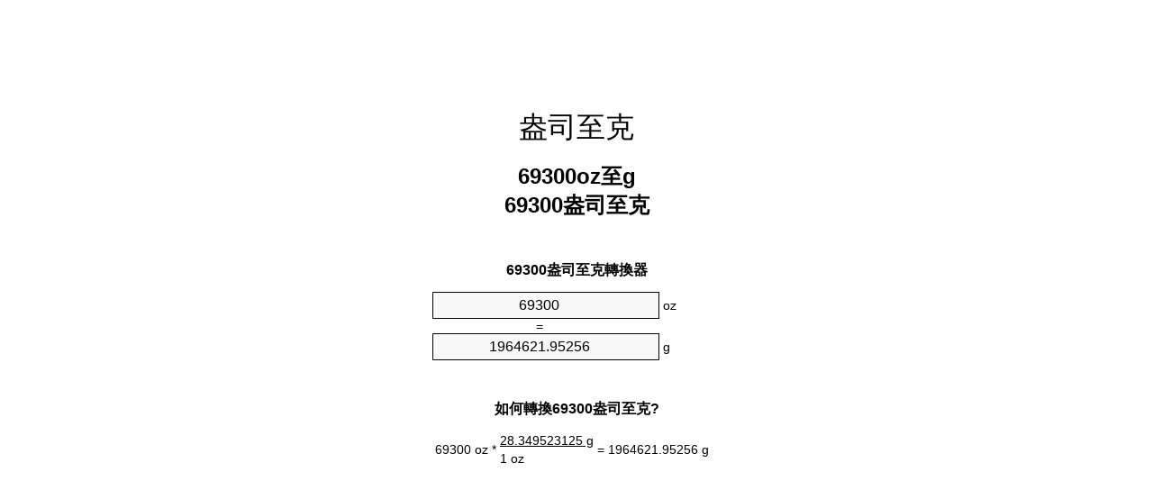

--- FILE ---
content_type: text/html;charset=utf-8
request_url: https://ounces-to-grams.appspot.com/zht/69300-ounces-to-grams.html
body_size: 5261
content:
<!DOCTYPE html><html dir="ltr" lang="zh-Hant"><head><meta charset="utf-8"><title>69300盎司至克單位轉換器 | 69300oz至g單位轉換器</title><meta name="description" content="69300oz至g (69300 盎司至克)單位轉換器. 轉換69300盎司至克與式，共同重量的轉換，轉換表和更多。"><meta name="keywords" content="69300 oz至g, 69300 盎司至克, 69300 oz至克, "><meta name="viewport" content="width=device-width, initial-scale=1, maximum-scale=1, user-scalable=0"><link rel="icon" type="image/x-icon" href="https://ounces-to-grams.appspot.com/favicon.ico"><link rel="shortcut icon" type="image/x-icon" href="https://ounces-to-grams.appspot.com/favicon.ico"><link rel="icon" type="image/gif" href="https://ounces-to-grams.appspot.com/favicon.gif"><link rel="icon" type="image/png" href="https://ounces-to-grams.appspot.com/favicon.png"><link rel="apple-touch-icon" href="https://ounces-to-grams.appspot.com/apple-touch-icon.png"><link rel="apple-touch-icon" href="https://ounces-to-grams.appspot.com/apple-touch-icon-57x57.png" sizes="57x57"><link rel="apple-touch-icon" href="https://ounces-to-grams.appspot.com/apple-touch-icon-60x60.png" sizes="60x60"><link rel="apple-touch-icon" href="https://ounces-to-grams.appspot.com/apple-touch-icon-72x72.png" sizes="72x72"><link rel="apple-touch-icon" href="https://ounces-to-grams.appspot.com/apple-touch-icon-76x76.png" sizes="76x76"><link rel="apple-touch-icon" href="https://ounces-to-grams.appspot.com/apple-touch-icon-114x114.png" sizes="114x114"><link rel="apple-touch-icon" href="https://ounces-to-grams.appspot.com/apple-touch-icon-120x120.png" sizes="120x120"><link rel="apple-touch-icon" href="https://ounces-to-grams.appspot.com/apple-touch-icon-128x128.png" sizes="128x128"><link rel="apple-touch-icon" href="https://ounces-to-grams.appspot.com/apple-touch-icon-144x144.png" sizes="144x144"><link rel="apple-touch-icon" href="https://ounces-to-grams.appspot.com/apple-touch-icon-152x152.png" sizes="152x152"><link rel="apple-touch-icon" href="https://ounces-to-grams.appspot.com/apple-touch-icon-180x180.png" sizes="180x180"><link rel="apple-touch-icon" href="https://ounces-to-grams.appspot.com/apple-touch-icon-precomposed.png"><link rel="icon" type="image/png" href="https://ounces-to-grams.appspot.com/favicon-16x16.png" sizes="16x16"><link rel="icon" type="image/png" href="https://ounces-to-grams.appspot.com/favicon-32x32.png" sizes="32x32"><link rel="icon" type="image/png" href="https://ounces-to-grams.appspot.com/favicon-96x96.png" sizes="96x96"><link rel="icon" type="image/png" href="https://ounces-to-grams.appspot.com/favicon-160x160.png" sizes="160x160"><link rel="icon" type="image/png" href="https://ounces-to-grams.appspot.com/favicon-192x192.png" sizes="192x192"><link rel="icon" type="image/png" href="https://ounces-to-grams.appspot.com/favicon-196x196.png" sizes="196x196"><link rel="alternate" href="https://ounces-to-grams.appspot.com/69300-ounces-to-grams.html" hreflang="en"><link rel="alternate" href="https://ounces-to-grams.appspot.com/bg/69300-untsiya-v-gram.html" hreflang="bg"><link rel="alternate" href="https://ounces-to-grams.appspot.com/cs/69300-unce-na-gram.html" hreflang="cs"><link rel="alternate" href="https://ounces-to-grams.appspot.com/da/69300-unse-til-gram.html" hreflang="da"><link rel="alternate" href="https://ounces-to-grams.appspot.com/de/69300-unze-in-gramm.html" hreflang="de"><link rel="alternate" href="https://ounces-to-grams.appspot.com/el/69300-oungia-se-grammario.html" hreflang="el"><link rel="alternate" href="https://ounces-to-grams.appspot.com/es/69300-onza-en-gramo.html" hreflang="es"><link rel="alternate" href="https://ounces-to-grams.appspot.com/et/69300-unts-et-gramm.html" hreflang="et"><link rel="alternate" href="https://ounces-to-grams.appspot.com/fi/69300-unssi-gramma.html" hreflang="fi"><link rel="alternate" href="https://ounces-to-grams.appspot.com/fr/69300-once-en-gramme.html" hreflang="fr"><link rel="alternate" href="https://ounces-to-grams.appspot.com/hr/69300-unca-u-gram.html" hreflang="hr"><link rel="alternate" href="https://ounces-to-grams.appspot.com/hu/69300-uncia-gramm.html" hreflang="hu"><link rel="alternate" href="https://ounces-to-grams.appspot.com/it/69300-oncia-in-grammo.html" hreflang="it"><link rel="alternate" href="https://ounces-to-grams.appspot.com/lt/69300-uncija-iki-gramas.html" hreflang="lt"><link rel="alternate" href="https://ounces-to-grams.appspot.com/mt/69300-uqija-fil-gramma.html" hreflang="mt"><link rel="alternate" href="https://ounces-to-grams.appspot.com/nl/69300-ons-naar-gram.html" hreflang="nl"><link rel="alternate" href="https://ounces-to-grams.appspot.com/pl/69300-uncja-na-gram.html" hreflang="pl"><link rel="alternate" href="https://ounces-to-grams.appspot.com/pt/69300-onca-em-grama.html" hreflang="pt"><link rel="alternate" href="https://ounces-to-grams.appspot.com/ro/69300-uncie-in-gram.html" hreflang="ro"><link rel="alternate" href="https://ounces-to-grams.appspot.com/sk/69300-unca-na-gram.html" hreflang="sk"><link rel="alternate" href="https://ounces-to-grams.appspot.com/sv/69300-uns-till-gram.html" hreflang="sv"><link rel="alternate" href="https://ounces-to-grams.appspot.com/af/69300-ons-in-gram.html" hreflang="af"><link rel="alternate" href="https://ounces-to-grams.appspot.com/ar/69300-ounces-to-grams.html" hreflang="ar"><link rel="alternate" href="https://ounces-to-grams.appspot.com/az/69300-unsiyasi-qram.html" hreflang="az"><link rel="alternate" href="https://ounces-to-grams.appspot.com/bn/69300-ounces-to-grams.html" hreflang="bn"><link rel="alternate" href="https://ounces-to-grams.appspot.com/ca/69300-unca-a-gram.html" hreflang="ca"><link rel="alternate" href="https://ounces-to-grams.appspot.com/hi/69300-ounces-to-grams.html" hreflang="hi"><link rel="alternate" href="https://ounces-to-grams.appspot.com/id/69300-ons-ke-gram.html" hreflang="id"><link rel="alternate" href="https://ounces-to-grams.appspot.com/ja/69300-ounces-to-grams.html" hreflang="ja"><link rel="alternate" href="https://ounces-to-grams.appspot.com/ko/69300-ounces-to-grams.html" hreflang="ko"><link rel="alternate" href="https://ounces-to-grams.appspot.com/no/69300-unse-til-gram.html" hreflang="no"><link rel="alternate" href="https://ounces-to-grams.appspot.com/ru/69300-untsiya-v-gramm.html" hreflang="ru"><link rel="alternate" href="https://ounces-to-grams.appspot.com/sl/69300-unca-v-gram.html" hreflang="sl"><link rel="alternate" href="https://ounces-to-grams.appspot.com/sq/69300-derhemi-ne-grami.html" hreflang="sq"><link rel="alternate" href="https://ounces-to-grams.appspot.com/th/69300-ounces-to-grams.html" hreflang="th"><link rel="alternate" href="https://ounces-to-grams.appspot.com/gu/69300-ounces-to-grams.html" hreflang="gu"><link rel="alternate" href="https://ounces-to-grams.appspot.com/tr/69300-ons-gram.html" hreflang="tr"><link rel="alternate" href="https://ounces-to-grams.appspot.com/uk/69300-untsiya-v-hram.html" hreflang="uk"><link rel="alternate" href="https://ounces-to-grams.appspot.com/vi/69300-ounce-sang-gam.html" hreflang="vi"><link rel="alternate" href="https://ounces-to-grams.appspot.com/zhs/69300-ounces-to-grams.html" hreflang="zh-Hans"><link rel="alternate" href="https://ounces-to-grams.appspot.com/zht/69300-ounces-to-grams.html" hreflang="zh-Hant"><link rel="alternate" href="https://ounces-to-grams.appspot.com/engb/69300-ounces-to-grammes.html" hreflang="en-GB"><link rel="canonical" href="https://ounces-to-grams.appspot.com/zht/69300-ounces-to-grams.html"><meta name="robots" content="index,follow"><style type="text/css">*{font-family:arial,sans-serif;-webkit-appearance:none;-webkit-touch-callout:none;font-size:14px}body{margin:0;padding:0}.wrapper{width:320px;overflow:hidden;margin:0 auto;background-color:#fff}.ad_1{position:absolute;top:5px;left:calc(50% - 480px);padding:0;margin:0;width:300px;height:600px;overflow:hidden}.ad_2{padding:0;margin:0;width:320px;height:100px;overflow:hidden}.ad_3{padding:0;margin:0;width:320px;height:250px;overflow:hidden}.ad_4{padding:0;margin:0;width:320px;height:250px;display:none;overflow:hidden}.adsense_1{width:300px;height:600px;display:inline-block}.adsense_2{width:320px;height:100px;display:inline-block}.adsense_3{width:300px;height:250px;display:inline-block}.adsense_4{width:300px;height:250px;display:none}.header{overflow:hidden;text-align:center;padding-top:20px}.header a,.header a:active,.header a:hover{font-size:32px;color:#000;text-align:center;text-decoration:none}h1,h2{width:100%;text-align:center;font-weight:bold}h1,h1 span{font-size:24px}h2{font-size:16px;padding-top:30px}img{padding-left:5px;width:310px;height:705px}.text{padding:0 5px 5px 5px}.text a,.text a:hover,.text a:active{color:#005dab}.link_list,.footer ol{list-style:none;padding:0}.link_list li,.footer ol li{width:310px;padding:5px}.link_list li h3{padding:0;margin:0}.link_list li a,.link_list li a:hover,.link_list li a:active,.footer ol li a,.footer ol li a:hover,.footer ol li a:active,.footer ol li span{display:block;padding:5px 0 5px 0;color:#000;text-decoration:none}.link_list li a:hover,.footer ol li a:hover{text-decoration:underline}.link_list li a:after{content:"〉";float:right}input{width:240px;text-align:center;background-color:#f8f8f8;border:1px solid #000;padding:5px;font-size:16px}.center{padding-left:115px}.underline{text-decoration:underline;width:70px}.center1{text-align:center}.left{text-align:left}.right{text-align:right}.common,.common th,.common td{border:1px solid #000;border-collapse:collapse;padding:5px;width:300px}.common th{background-color:#cecece}.common td{width:50%;font-size:12px}.conversion{margin-bottom:20px}.b1{background-color:#f8f8f8}.footer{overflow:hidden;background-color:#dcdcdc;margin-top:30px}.footer ol li,.footer ol li a,.footer ol li span{text-align:center;color:#666}@media(min-width:759px) and (max-width:1014px){.ad_1{width:160px;left:calc(50% - 340px)}.adsense_1{width:160px}}@media(max-width:758px){.ad_1,.adsense_1{display:none}.ad_4,.adsense_4{display:inline-block}}</style><script type="text/javascript">function roundNumber(a,b){return Math.round(Math.round(a*Math.pow(10,b+1))/Math.pow(10,1))/Math.pow(10,b)}function convert(e,a,d,f){var c=document.getElementById(e).value;var b="";if(c!=""){if(!isNaN(c)){b=roundNumber(c*d,f)}}if(document.getElementById(a).hasAttribute("value")){document.getElementById(a).value=b}else{document.getElementById(a).textContent=b}};</script><script type="application/ld+json">
        {
            "@context": "http://schema.org",
            "@type": "WebSite",
            "name": "盎司至克",
            "url": "https://ounces-to-grams.appspot.com/zht/"
        }
    </script><script type="application/ld+json">
        {
            "@context": "http://schema.org",
            "@type": "BreadcrumbList",
            "itemListElement":
            [
                {
                    "@type": "ListItem",
                    "position": 1,
                    "item":
                    {
                        "@id": "https://ounces-to-grams.appspot.com/zht/69300-ounces-to-grams.html",
                        "name": "69300 盎司"
                    }
                }
            ]
        }
    </script></head><body><div class="ad_1"><script async src="//pagead2.googlesyndication.com/pagead/js/adsbygoogle.js"></script><ins class="adsbygoogle adsense_1" data-ad-client="ca-pub-5743809677409270" data-ad-slot="3604861541"></ins><script>(adsbygoogle=window.adsbygoogle||[]).push({});</script></div><div class="wrapper"><div class="ad_2"><script async src="//pagead2.googlesyndication.com/pagead/js/adsbygoogle.js"></script><ins class="adsbygoogle adsense_2" data-ad-client="ca-pub-5743809677409270" data-ad-slot="6558327948"></ins><script>(adsbygoogle=window.adsbygoogle||[]).push({});</script></div><div class="header"><header><a title="盎司至克位換算" href="https://ounces-to-grams.appspot.com/zht/">盎司至克</a></header></div><div><h1>69300oz至g<br>69300盎司至克</h1></div><div><div><h2>69300盎司至克轉換器</h2></div><div><form><div><input id="from" type="number" min="0" max="1000000000000" step="any" placeholder="1" onkeyup="convert('from', 'to', 28.349523125, 10);" onchange="convert('from', 'to', 28.349523125, 10);" value="69300">&nbsp;<span class="unit">oz</span></div><div class="center">=</div><div><input id="to" type="number" min="0" max="1000000000000" step="any" placeholder="1" onkeyup="convert('to', 'from', 0.0352739619496, 10);" onchange="convert('to', 'from', 0.0352739619496, 10);" value="1964621.95256">&nbsp;<span class="unit">g</span></div></form></div></div><div><div><h2>如何轉換69300盎司至克?</h2></div><div><table><tr><td class="right" rowspan="2">69300&nbsp;oz *</td><td class="underline">28.349523125&nbsp;g</td><td class="left" rowspan="2">=&nbsp;1964621.95256&nbsp;g</td></tr><tr><td>1 oz</td></tr></table></div></div><div class="ad_3"><script async src="//pagead2.googlesyndication.com/pagead/js/adsbygoogle.js"></script><ins class="adsbygoogle adsense_3" data-ad-client="ca-pub-5743809677409270" data-ad-slot="8035061143"></ins><script>(adsbygoogle=window.adsbygoogle||[]).push({});</script></div><div><div><h2>轉換69300oz常見重量</h2></div><div><table class="common"><tr><th>计量单位</th><th>重量</th></tr><tr class="b1"><td>微克</td><td>1.96462195256e+12 µg</td></tr><tr><td>毫克</td><td>1964621952.56 mg</td></tr><tr class="b1"><td>克</td><td>1964621.95256 g</td></tr><tr><td>盎司</td><td>69300.0 oz</td></tr><tr class="b1"><td>磅</td><td>4331.25 lbs</td></tr><tr><td>千克</td><td>1964.62195256 kg</td></tr><tr class="b1"><td>英石</td><td>309.375 st</td></tr><tr><td>短噸</td><td>2.165625 ton</td></tr><tr class="b1"><td>公頓</td><td>1.9646219526 t</td></tr><tr><td>長噸</td><td>1.93359375 Long tons</td></tr></table></div></div><div class="ad_4"><script async src="//pagead2.googlesyndication.com/pagead/js/adsbygoogle.js"></script><ins class="adsbygoogle adsense_4" data-ad-client="ca-pub-5743809677409270" data-ad-slot="6418727143"></ins><script>(adsbygoogle=window.adsbygoogle||[]).push({});</script></div><div><div><h2>69300盎司換算表</h2></div><div><img alt="69300盎司換算表" src="https://ounces-to-grams.appspot.com/image/69300.png"></div></div><div><div><h2>此外盎司至克計算</h2></div><div><ol class="link_list"><li class="b1"><a title="68300oz至g | 68300盎司至克" href="https://ounces-to-grams.appspot.com/zht/68300-ounces-to-grams.html">68300盎司至克</a></li><li><a title="68400oz至g | 68400盎司至克" href="https://ounces-to-grams.appspot.com/zht/68400-ounces-to-grams.html">68400oz至克</a></li><li class="b1"><a title="68500oz至g | 68500盎司至克" href="https://ounces-to-grams.appspot.com/zht/68500-ounces-to-grams.html">68500盎司至g</a></li><li><a title="68600oz至g | 68600盎司至克" href="https://ounces-to-grams.appspot.com/zht/68600-ounces-to-grams.html">68600oz至克</a></li><li class="b1"><a title="68700oz至g | 68700盎司至克" href="https://ounces-to-grams.appspot.com/zht/68700-ounces-to-grams.html">68700盎司至克</a></li><li><a title="68800oz至g | 68800盎司至克" href="https://ounces-to-grams.appspot.com/zht/68800-ounces-to-grams.html">68800oz至g</a></li><li class="b1"><a title="68900oz至g | 68900盎司至克" href="https://ounces-to-grams.appspot.com/zht/68900-ounces-to-grams.html">68900oz至克</a></li><li><a title="69000oz至g | 69000盎司至克" href="https://ounces-to-grams.appspot.com/zht/69000-ounces-to-grams.html">69000oz至克</a></li><li class="b1"><a title="69100oz至g | 69100盎司至克" href="https://ounces-to-grams.appspot.com/zht/69100-ounces-to-grams.html">69100盎司至克</a></li><li><a title="69200oz至g | 69200盎司至克" href="https://ounces-to-grams.appspot.com/zht/69200-ounces-to-grams.html">69200盎司至g</a></li><li class="b1"><a title="69300oz至g | 69300盎司至克" href="https://ounces-to-grams.appspot.com/zht/69300-ounces-to-grams.html">69300oz至克</a></li><li><a title="69400oz至g | 69400盎司至克" href="https://ounces-to-grams.appspot.com/zht/69400-ounces-to-grams.html">69400盎司至g</a></li><li class="b1"><a title="69500oz至g | 69500盎司至克" href="https://ounces-to-grams.appspot.com/zht/69500-ounces-to-grams.html">69500盎司至g</a></li><li><a title="69600oz至g | 69600盎司至克" href="https://ounces-to-grams.appspot.com/zht/69600-ounces-to-grams.html">69600盎司至克</a></li><li class="b1"><a title="69700oz至g | 69700盎司至克" href="https://ounces-to-grams.appspot.com/zht/69700-ounces-to-grams.html">69700oz至克</a></li><li><a title="69800oz至g | 69800盎司至克" href="https://ounces-to-grams.appspot.com/zht/69800-ounces-to-grams.html">69800盎司至克</a></li><li class="b1"><a title="69900oz至g | 69900盎司至克" href="https://ounces-to-grams.appspot.com/zht/69900-ounces-to-grams.html">69900oz至克</a></li><li><a title="70000oz至g | 70000盎司至克" href="https://ounces-to-grams.appspot.com/zht/70000-ounces-to-grams.html">70000盎司至克</a></li><li class="b1"><a title="70100oz至g | 70100盎司至克" href="https://ounces-to-grams.appspot.com/zht/70100-ounces-to-grams.html">70100盎司至g</a></li><li><a title="70200oz至g | 70200盎司至克" href="https://ounces-to-grams.appspot.com/zht/70200-ounces-to-grams.html">70200盎司至克</a></li><li class="b1"><a title="70300oz至g | 70300盎司至克" href="https://ounces-to-grams.appspot.com/zht/70300-ounces-to-grams.html">70300盎司至克</a></li></ol></div></div><div><div><h2>另一種拼寫</h2></div><div>69300 oz至g,    69300 盎司成g,  </div></div><div><div><h2>其他語言</h2></div><div><ol class="link_list"><li class="b1"><a title="69300 Ounces To Grams Unit Converter" href="https://ounces-to-grams.appspot.com/69300-ounces-to-grams.html" hreflang="en">&lrm;69300 Ounces To Grams</a></li><li><a title="69300 Унция в Грам преобразувател на единици" href="https://ounces-to-grams.appspot.com/bg/69300-untsiya-v-gram.html" hreflang="bg">&lrm;69300 Унция в Грам</a></li><li class="b1"><a title="69300 Unce Na Gram Převod Jednotek" href="https://ounces-to-grams.appspot.com/cs/69300-unce-na-gram.html" hreflang="cs">&lrm;69300 Unce Na Gram</a></li><li><a title="69300 Unse Til Gram Enhedsomregner" href="https://ounces-to-grams.appspot.com/da/69300-unse-til-gram.html" hreflang="da">&lrm;69300 Unse Til Gram</a></li><li class="b1"><a title="69300 Unze In Gramm Einheitenumrechner" href="https://ounces-to-grams.appspot.com/de/69300-unze-in-gramm.html" hreflang="de">&lrm;69300 Unze In Gramm</a></li><li><a title="69300 Ουγγιά σε Γραμμάριο μετατροπέας μονάδων" href="https://ounces-to-grams.appspot.com/el/69300-oungia-se-grammario.html" hreflang="el">&lrm;69300 Ουγγιά σε Γραμμάριο</a></li><li class="b1"><a title="69300 Onza En Gramo Conversor De Unidades" href="https://ounces-to-grams.appspot.com/es/69300-onza-en-gramo.html" hreflang="es">&lrm;69300 Onza En Gramo</a></li><li><a title="69300 Unts Et Gramm Ühikuteisendi" href="https://ounces-to-grams.appspot.com/et/69300-unts-et-gramm.html" hreflang="et">&lrm;69300 Unts Et Gramm</a></li><li class="b1"><a title="69300 Unssi Gramma Yksikkömuunnin" href="https://ounces-to-grams.appspot.com/fi/69300-unssi-gramma.html" hreflang="fi">&lrm;69300 Unssi Gramma</a></li><li><a title="69300 Once En Gramme Convertisseur D'Unités" href="https://ounces-to-grams.appspot.com/fr/69300-once-en-gramme.html" hreflang="fr">&lrm;69300 Once En Gramme</a></li><li class="b1"><a title="69300 Unca U Gram Pretvornik Jedinica" href="https://ounces-to-grams.appspot.com/hr/69300-unca-u-gram.html" hreflang="hr">&lrm;69300 Unca U Gram</a></li><li><a title="69300 Uncia Gramm Mértékegység Átváltó" href="https://ounces-to-grams.appspot.com/hu/69300-uncia-gramm.html" hreflang="hu">&lrm;69300 Uncia Gramm</a></li><li class="b1"><a title="69300 Oncia In Grammo Convertitore Di Unità" href="https://ounces-to-grams.appspot.com/it/69300-oncia-in-grammo.html" hreflang="it">&lrm;69300 Oncia In Grammo</a></li><li><a title="69300 Uncija Iki Gramas Vieneto Konverterio" href="https://ounces-to-grams.appspot.com/lt/69300-uncija-iki-gramas.html" hreflang="lt">&lrm;69300 Uncija Iki Gramas</a></li><li class="b1"><a title="69300 Uqija Fil Gramma Konvertitur Unità" href="https://ounces-to-grams.appspot.com/mt/69300-uqija-fil-gramma.html" hreflang="mt">&lrm;69300 Uqija Fil Gramma</a></li><li><a title="69300 Ons Naar Gram Eenheden Converter" href="https://ounces-to-grams.appspot.com/nl/69300-ons-naar-gram.html" hreflang="nl">&lrm;69300 Ons Naar Gram</a></li><li class="b1"><a title="69300 Uncja Na Gram Przelicznik Jednostek" href="https://ounces-to-grams.appspot.com/pl/69300-uncja-na-gram.html" hreflang="pl">&lrm;69300 Uncja Na Gram</a></li><li><a title="69300 Onça Em Grama Conversor De Unidades" href="https://ounces-to-grams.appspot.com/pt/69300-onca-em-grama.html" hreflang="pt">&lrm;69300 Onça Em Grama</a></li><li class="b1"><a title="69300 Uncie în Gram Convertor Unități De Măsură" href="https://ounces-to-grams.appspot.com/ro/69300-uncie-in-gram.html" hreflang="ro">&lrm;69300 Uncie în Gram</a></li><li><a title="69300 Unca Na Gram Konvertor Jednotiek" href="https://ounces-to-grams.appspot.com/sk/69300-unca-na-gram.html" hreflang="sk">&lrm;69300 Unca Na Gram</a></li><li class="b1"><a title="69300 Uns Till Gram Enhetsomvandlaren" href="https://ounces-to-grams.appspot.com/sv/69300-uns-till-gram.html" hreflang="sv">&lrm;69300 Uns Till Gram</a></li><li><a title="69300 ons In Gram Eenheid Converter" href="https://ounces-to-grams.appspot.com/af/69300-ons-in-gram.html" hreflang="af">&lrm;69300 ons In Gram</a></li><li class="b1"><a title="69300 محوّل الوحدات غرام إلى أونصة" href="https://ounces-to-grams.appspot.com/ar/69300-ounces-to-grams.html" hreflang="ar">&rlm;69300 غرام إلى أونصة</a></li><li><a title="69300 Unsiyası Qram Vahid Converter" href="https://ounces-to-grams.appspot.com/az/69300-unsiyasi-qram.html" hreflang="az">&lrm;69300 Unsiyası Qram</a></li><li class="b1"><a title="69300 আউন্স মধ্যে গ্রাম ইউনিট কনভার্টার" href="https://ounces-to-grams.appspot.com/bn/69300-ounces-to-grams.html" hreflang="bn">&lrm;69300 আউন্স মধ্যে গ্রাম</a></li><li><a title="69300 Unça A Gram Convertidor D'Unitats" href="https://ounces-to-grams.appspot.com/ca/69300-unca-a-gram.html" hreflang="ca">&lrm;69300 Unça A Gram</a></li><li class="b1"><a title="69300 औंस से ग्राम इकाई कन्वर्टर" href="https://ounces-to-grams.appspot.com/hi/69300-ounces-to-grams.html" hreflang="hi">&lrm;69300 औंस से ग्राम</a></li><li><a title="69300 Ons Ke Gram Pengonversi Satuan" href="https://ounces-to-grams.appspot.com/id/69300-ons-ke-gram.html" hreflang="id">&lrm;69300 Ons Ke Gram</a></li><li class="b1"><a title="69300 グラム単位のコンバータへのオンス" href="https://ounces-to-grams.appspot.com/ja/69300-ounces-to-grams.html" hreflang="ja">&lrm;69300 オンス・トゥ・グラムス</a></li><li><a title="69300 온스 그램 변환기 미터" href="https://ounces-to-grams.appspot.com/ko/69300-ounces-to-grams.html" hreflang="ko">&lrm;69300 온스 그램</a></li><li class="b1"><a title="69300 Unse Til Gram Enhetskovertering" href="https://ounces-to-grams.appspot.com/no/69300-unse-til-gram.html" hreflang="no">&lrm;69300 Unse Til Gram</a></li><li><a title="69300 Унция в Грамм конвертер единиц" href="https://ounces-to-grams.appspot.com/ru/69300-untsiya-v-gramm.html" hreflang="ru">&lrm;69300 Унция в Грамм</a></li><li class="b1"><a title="69300 Unča V Gram Pretvornik Enot" href="https://ounces-to-grams.appspot.com/sl/69300-unca-v-gram.html" hreflang="sl">&lrm;69300 Unča V Gram</a></li><li><a title="69300 Dërhemi Në Grami Njësi Converter" href="https://ounces-to-grams.appspot.com/sq/69300-derhemi-ne-grami.html" hreflang="sq">&lrm;69300 Dërhemi Në Grami</a></li><li class="b1"><a title="69300 ออนซ์กรัมแปลงหน่วย" href="https://ounces-to-grams.appspot.com/th/69300-ounces-to-grams.html" hreflang="th">&lrm;69300 ออนซ์กรัม</a></li><li><a title="69300 ઔંસ ગ્રામ પરિવર્તક માટે ઇંચ" href="https://ounces-to-grams.appspot.com/gu/69300-ounces-to-grams.html" hreflang="gu">&lrm;69300 ઔંસ ગ્રામ</a></li><li class="b1"><a title="69300 Ons Gram Birim Dönüştürücü" href="https://ounces-to-grams.appspot.com/tr/69300-ons-gram.html" hreflang="tr">&lrm;69300 Ons Gram</a></li><li><a title="69300 Унція в грам конвертор величин" href="https://ounces-to-grams.appspot.com/uk/69300-untsiya-v-hram.html" hreflang="uk">&lrm;69300 Унція в грам</a></li><li class="b1"><a title="69300 Ounce Sang Gam Trình Chuyển đổi đơn Vị" href="https://ounces-to-grams.appspot.com/vi/69300-ounce-sang-gam.html" hreflang="vi">&lrm;69300 Ounce Sang Gam</a></li><li><a title="69300 盎司为克位换算" href="https://ounces-to-grams.appspot.com/zhs/69300-ounces-to-grams.html" hreflang="zh-Hans">&lrm;69300 盎司为克</a></li><li class="b1"><a title="69300 盎司至克位換算" href="https://ounces-to-grams.appspot.com/zht/69300-ounces-to-grams.html" hreflang="zh-Hant">&lrm;69300 盎司至克</a></li><li><a title="69300 Ounces To Grammes Unit Converter" href="https://ounces-to-grams.appspot.com/engb/69300-ounces-to-grammes.html" hreflang="en-GB">&lrm;69300 Ounces To Grammes</a></li></ol></div></div><div class="footer"><footer><ol><li><a title="Sitemap 0.1 - 100 | 盎司至克位換算" href="https://ounces-to-grams.appspot.com/zht/sitemap-0.html">Sitemap 0.1 - 100</a></li><li><a title="Sitemap 101 - 1000 | 盎司至克位換算" href="https://ounces-to-grams.appspot.com/zht/sitemap-1.html">Sitemap 101 - 1000</a></li><li><a title="Sitemap 1001 - 2000 | 盎司至克位換算" href="https://ounces-to-grams.appspot.com/zht/sitemap-2.html">Sitemap 1001 - 2000</a></li><li><a title="Sitemap 2001 - 3000 | 盎司至克位換算" href="https://ounces-to-grams.appspot.com/zht/sitemap-3.html">Sitemap 2001 - 3000</a></li><li><a title="Sitemap 3001 - 4000 | 盎司至克位換算" href="https://ounces-to-grams.appspot.com/zht/sitemap-4.html">Sitemap 3001 - 4000</a></li><li><a title="Sitemap 4001 - 5000 | 盎司至克位換算" href="https://ounces-to-grams.appspot.com/zht/sitemap-5.html">Sitemap 4001 - 5000</a></li><li><a title="Sitemap 5005 - 10000 | 盎司至克位換算" href="https://ounces-to-grams.appspot.com/zht/sitemap-6.html">Sitemap 5005 - 10000</a></li><li><a title="Sitemap 10100 - 100000 | 盎司至克位換算" href="https://ounces-to-grams.appspot.com/zht/sitemap-7.html">Sitemap 10100 - 100000</a></li><li><a title="Impressum | 盎司至克位換算" href="https://ounces-to-grams.appspot.com/zht/impressum.html" rel="nofollow">Impressum</a></li><li><span>&copy; Meta Technologies GmbH</span></li></ol></footer></div></div></body></html>

--- FILE ---
content_type: text/html; charset=utf-8
request_url: https://www.google.com/recaptcha/api2/aframe
body_size: 268
content:
<!DOCTYPE HTML><html><head><meta http-equiv="content-type" content="text/html; charset=UTF-8"></head><body><script nonce="Ky4IggLK_7uwBCcs6xBBUQ">/** Anti-fraud and anti-abuse applications only. See google.com/recaptcha */ try{var clients={'sodar':'https://pagead2.googlesyndication.com/pagead/sodar?'};window.addEventListener("message",function(a){try{if(a.source===window.parent){var b=JSON.parse(a.data);var c=clients[b['id']];if(c){var d=document.createElement('img');d.src=c+b['params']+'&rc='+(localStorage.getItem("rc::a")?sessionStorage.getItem("rc::b"):"");window.document.body.appendChild(d);sessionStorage.setItem("rc::e",parseInt(sessionStorage.getItem("rc::e")||0)+1);localStorage.setItem("rc::h",'1769049843756');}}}catch(b){}});window.parent.postMessage("_grecaptcha_ready", "*");}catch(b){}</script></body></html>